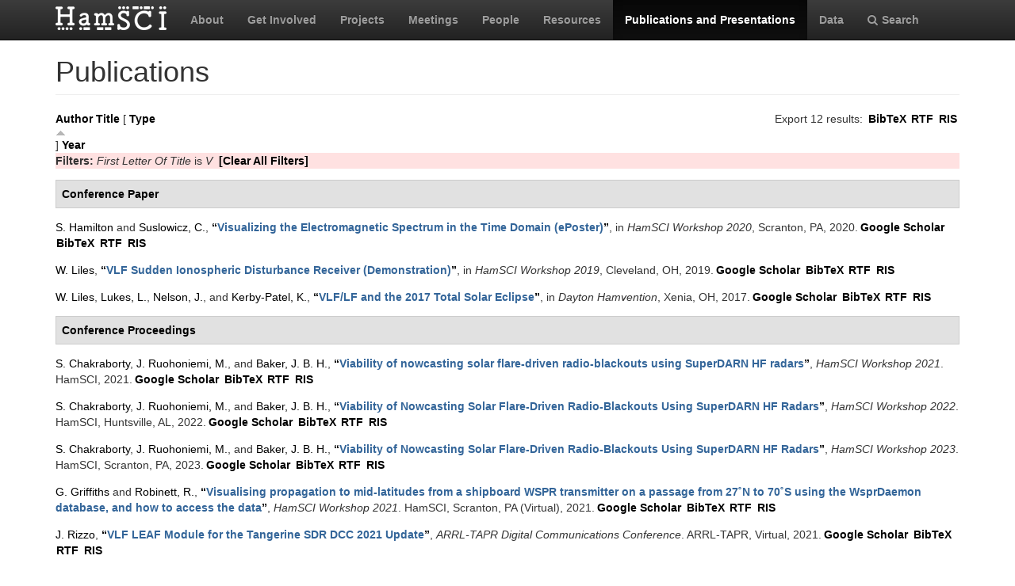

--- FILE ---
content_type: text/html; charset=utf-8
request_url: https://hamsci.org/publications?f%5Btg%5D=V&s=type&o=asc
body_size: 6803
content:
<!DOCTYPE html>
<html lang="en" dir="ltr" prefix="content: http://purl.org/rss/1.0/modules/content/ dc: http://purl.org/dc/terms/ foaf: http://xmlns.com/foaf/0.1/ og: http://ogp.me/ns# rdfs: http://www.w3.org/2000/01/rdf-schema# sioc: http://rdfs.org/sioc/ns# sioct: http://rdfs.org/sioc/types# skos: http://www.w3.org/2004/02/skos/core# xsd: http://www.w3.org/2001/XMLSchema#">
<head>
  <link rel="profile" href="http://www.w3.org/1999/xhtml/vocab" />
  <meta charset="utf-8">
  <meta name="viewport" content="width=device-width, initial-scale=1.0">
  <meta http-equiv="Content-Type" content="text/html; charset=utf-8" />
<meta name="Generator" content="Drupal 7 (http://drupal.org)" />
<link rel="shortcut icon" href="https://hamsci.org/sites/default/files/hamsci_favicon_no_alpha.png" type="image/png" />
  <title>Publications | HamSCI</title>
  <style>
@import url("https://hamsci.org/modules/system/system.base.css?snqqfj");
</style>
<style>
@import url("https://hamsci.org/modules/field/theme/field.css?snqqfj");
@import url("https://hamsci.org/modules/node/node.css?snqqfj");
@import url("https://hamsci.org/sites/all/modules/views/css/views.css?snqqfj");
@import url("https://hamsci.org/sites/all/modules/ckeditor/css/ckeditor.css?snqqfj");
</style>
<style>
@import url("https://hamsci.org/sites/all/libraries/bootstrap/css/bootstrap.min.css?snqqfj");
@import url("https://hamsci.org/sites/all/libraries/bootstrap/css/bootstrap-theme.min.css?snqqfj");
@import url("https://hamsci.org/sites/all/modules/ctools/css/ctools.css?snqqfj");
@import url("https://hamsci.org/sites/all/modules/biblio/biblio.css?snqqfj");
@import url("https://hamsci.org/sites/all/libraries/fontawesome/css/font-awesome.css?snqqfj");
</style>
<style>
@import url("https://hamsci.org/sites/all/themes/bootstrap_hamsci/css/overrides.min.css?snqqfj");
@import url("https://hamsci.org/sites/all/themes/bootstrap_hamsci/css/reset-this.css?snqqfj");
@import url("https://hamsci.org/sites/all/themes/bootstrap_hamsci/css/style.css?snqqfj");
</style>
  <!-- HTML5 element support for IE6-8 -->
  <!--[if lt IE 9]>
    <script src="//html5shiv.googlecode.com/svn/trunk/html5.js"></script>
  <![endif]-->
  <script src="//code.jquery.com/jquery-2.2.4.min.js"></script>
<script>window.jQuery || document.write("<script src='/sites/all/modules/jquery_update/replace/jquery/2.2/jquery.min.js'>\x3C/script>")</script>
<script src="https://hamsci.org/misc/jquery-extend-3.4.0.js?v=2.2.4"></script>
<script src="https://hamsci.org/misc/jquery-html-prefilter-3.5.0-backport.js?v=2.2.4"></script>
<script src="https://hamsci.org/misc/jquery.once.js?v=1.2"></script>
<script src="https://hamsci.org/misc/drupal.js?snqqfj"></script>
<script src="https://hamsci.org/sites/all/modules/equalheights/jquery.equalheights.js?v=1.0"></script>
<script src="https://hamsci.org/sites/all/modules/jquery_update/js/jquery_browser.js?v=0.0.1"></script>
<script src="https://hamsci.org/sites/all/modules/equalheights/equalheights.js?snqqfj"></script>
<script src="https://hamsci.org/sites/all/libraries/bootstrap/js/bootstrap.min.js?snqqfj"></script>
<script src="https://hamsci.org/sites/all/libraries/imagesloaded/jquery.imagesloaded.min.js?snqqfj"></script>
<script src="https://hamsci.org/sites/all/modules/google_analytics/googleanalytics.js?snqqfj"></script>
<script src="https://www.googletagmanager.com/gtag/js?id=UA-87471015-1"></script>
<script>window.dataLayer = window.dataLayer || [];function gtag(){dataLayer.push(arguments)};gtag("js", new Date());gtag("set", "developer_id.dMDhkMT", true);gtag("config", "UA-87471015-1", {"groups":"default","anonymize_ip":true});</script>
<script>jQuery.extend(Drupal.settings, {"basePath":"\/","pathPrefix":"","setHasJsCookie":0,"ajaxPageState":{"theme":"bootstrap_hamsci","theme_token":"c5xNHL6qjdRSybuSfT0ShEsyqndP_IyI2TftwRyBnX4","js":{"sites\/all\/themes\/bootstrap\/js\/bootstrap.js":1,"\/\/code.jquery.com\/jquery-2.2.4.min.js":1,"0":1,"misc\/jquery-extend-3.4.0.js":1,"misc\/jquery-html-prefilter-3.5.0-backport.js":1,"misc\/jquery.once.js":1,"misc\/drupal.js":1,"sites\/all\/modules\/equalheights\/jquery.equalheights.js":1,"sites\/all\/modules\/jquery_update\/js\/jquery_browser.js":1,"sites\/all\/modules\/equalheights\/equalheights.js":1,"sites\/all\/libraries\/bootstrap\/js\/bootstrap.min.js":1,"sites\/all\/libraries\/imagesloaded\/jquery.imagesloaded.min.js":1,"sites\/all\/modules\/google_analytics\/googleanalytics.js":1,"https:\/\/www.googletagmanager.com\/gtag\/js?id=UA-87471015-1":1,"1":1},"css":{"modules\/system\/system.base.css":1,"modules\/field\/theme\/field.css":1,"modules\/node\/node.css":1,"sites\/all\/modules\/views\/css\/views.css":1,"sites\/all\/modules\/ckeditor\/css\/ckeditor.css":1,"sites\/all\/libraries\/bootstrap\/css\/bootstrap.min.css":1,"sites\/all\/libraries\/bootstrap\/css\/bootstrap-theme.min.css":1,"sites\/all\/modules\/ctools\/css\/ctools.css":1,"sites\/all\/modules\/biblio\/biblio.css":1,"sites\/all\/libraries\/fontawesome\/css\/font-awesome.css":1,"sites\/all\/themes\/bootstrap_hamsci\/css\/overrides.min.css":1,"sites\/all\/themes\/bootstrap_hamsci\/css\/reset-this.css":1,"sites\/all\/themes\/bootstrap_hamsci\/css\/style.css":1}},"equalHeightsModule":{"classes":[{"selector":".equalHeight","mediaquery":"(min-width: 768px)","minheight":"","maxheight":"","overflow":"auto"},{"selector":".eqHeight","mediaquery":"","minheight":"","maxheight":"","overflow":"auto"},{"selector":".page-projects .thumbnail","mediaquery":"(min-width: 1200px)","minheight":"","maxheight":"","overflow":"auto"}],"imagesloaded_ie8":1},"googleanalytics":{"account":["UA-87471015-1"],"trackOutbound":1,"trackMailto":1,"trackDownload":1,"trackDownloadExtensions":"7z|aac|arc|arj|asf|asx|avi|bin|csv|doc(x|m)?|dot(x|m)?|exe|flv|gif|gz|gzip|hqx|jar|jpe?g|js|mp(2|3|4|e?g)|mov(ie)?|msi|msp|pdf|phps|png|ppt(x|m)?|pot(x|m)?|pps(x|m)?|ppam|sld(x|m)?|thmx|qtm?|ra(m|r)?|sea|sit|tar|tgz|torrent|txt|wav|wma|wmv|wpd|xls(x|m|b)?|xlt(x|m)|xlam|xml|z|zip"},"bootstrap":{"anchorsFix":"0","anchorsSmoothScrolling":"0","formHasError":1,"popoverEnabled":1,"popoverOptions":{"animation":1,"html":0,"placement":"right","selector":"","trigger":"click","triggerAutoclose":1,"title":"","content":"","delay":0,"container":"body"},"tooltipEnabled":1,"tooltipOptions":{"animation":1,"html":0,"placement":"auto left","selector":"","trigger":"hover focus","delay":0,"container":"body"}}});</script>
</head>
<body class="navbar-is-static-top html not-front not-logged-in no-sidebars page-publications">
  <div id="skip-link">
    <a href="#main-content" class="element-invisible element-focusable">Skip to main content</a>
  </div>
    <header id="navbar" role="banner" class="navbar navbar-static-top navbar-inverse">
  <div class="container">
    <div class="navbar-header">
              <a class="logo navbar-btn pull-left" href="/" title="Home">
          <img src="https://hamsci.org/sites/default/files/hamsci_white_3.png" alt="Home" />
        </a>
      
      
              <button type="button" class="navbar-toggle" data-toggle="collapse" data-target=".navbar-collapse">
          <span class="sr-only">Toggle navigation</span>
          <span class="icon-bar"></span>
          <span class="icon-bar"></span>
          <span class="icon-bar"></span>
        </button>
          </div>


          <div class="navbar-collapse collapse">
        <nav role="navigation">
                      <ul class="menu nav navbar-nav"><li class="first leaf"><a href="/about-hamsci">About</a></li>
<li class="leaf"><a href="/get-involved">Get Involved</a></li>
<li class="leaf"><a href="/projects" title="HamSCI Projects">Projects</a></li>
<li class="leaf"><a href="/hamsci2026" title="Links to Meetings and Workshops">Meetings</a></li>
<li class="leaf"><a href="/people">People</a></li>
<li class="leaf"><a href="/resources">Resources</a></li>
<li class="leaf active-trail active"><a href="/publications" title="" class="active-trail active">Publications and Presentations</a></li>
<li class="leaf"><a href="/data">Data</a></li>
<li class="last leaf"><a href="/search/node" title="Search hamsci.org"><i class="fa fa-search" aria-hidden="true"></i>Search</a></li>
</ul>                            </nav>
      </div>
      </div>
</header>


<div class="main-container container">

  <header role="banner" id="page-header">
    
      </header> <!-- /#page-header -->

  <div class="row">

    <section class="col-md-12">
                  <a id="main-content"></a>
                    <h1 class="page-header">Publications</h1>
                                                          <div class="region region-content">
    <section id="block-system-main" class="block block-system clearfix">

      
  <div id="biblio-header" class="clear-block"><div class="biblio-export">Export 12 results: <ul class="biblio-export-buttons"><li class="biblio_bibtex first"><a href="/publications/export/bibtex?f%5Btg%5D=V" title="Click to download the BibTeX formatted file" rel="nofollow">BibTeX</a></li>
<li class="biblio_rtf"><a href="/publications/export/rtf?f%5Btg%5D=V" title="Click to download the RTF formatted file" rel="nofollow">RTF</a></li>
<li class="biblio_ris last"><a href="/publications/export/ris/?f%5Btg%5D=V" title="Click to download the RIS formatted file" rel="nofollow">RIS</a></li>
</ul></div> <a href="/publications?f%5Btg%5D=V&amp;s=author&amp;o=asc" title="Click a second time to reverse the sort order" class="active">Author</a>  <a href="/publications?f%5Btg%5D=V&amp;s=title&amp;o=asc" title="Click a second time to reverse the sort order" class="active">Title</a>  [ <a href="/publications?f%5Btg%5D=V&amp;s=type&amp;o=desc" title="Click a second time to reverse the sort order" class="active active">Type</a><img typeof="foaf:Image" class="img-responsive" src="https://hamsci.org/sites/all/modules/biblio/misc/arrow-desc.png" alt="(Desc)" />]  <a href="/publications?f%5Btg%5D=V&amp;s=year&amp;o=desc" title="Click a second time to reverse the sort order" class="active">Year</a> <div class="biblio-filter-status"><div class="biblio-current-filters"><b>Filters: </b><em class="placeholder">First Letter Of Title</em> is <em class="placeholder">V</em>&nbsp;&nbsp;<a href="/publications/filter/clear?s=type&amp;o=asc">[Clear All Filters]</a></div></div></div><div class="biblio-category-section"><div class="biblio-separator-bar">Conference Paper</div><div class="biblio-entry"><span class="biblio-authors" ><a href="/publications?f%5Btg%5D=V&amp;f%5Bauthor%5D=189&amp;s=type&amp;o=asc" rel="nofollow" class="active">S.  Hamilton</a> and <a href="/publications?f%5Btg%5D=V&amp;f%5Bauthor%5D=318&amp;s=type&amp;o=asc" rel="nofollow" class="active">Suslowicz, C.</a></span>, <a href="/publications/visualizing-electromagnetic-spectrum-time-domain-eposter">“<span class="biblio-title" >Visualizing the Electromagnetic Spectrum in the Time Domain (ePoster)</span>”</a>, in <span  style="font-style: italic;">HamSCI Workshop 2020</span>, Scranton, PA, 2020.<span class="Z3988" title="ctx_ver=Z39.88-2004&amp;rft_val_fmt=info%3Aofi%2Ffmt%3Akev%3Amtx%3Adc&amp;rft.title=Visualizing+the+Electromagnetic+Spectrum+in+the+Time+Domain+%28ePoster%29&amp;rft.date=2020&amp;rft.aulast=Hamilton&amp;rft.aufirst=Stephen&amp;rft.au=Suslowicz%2C+Charles&amp;rft.au=Suslowicz%2C+Charles&amp;rft.au=Suslowicz%2C+Charles&amp;rft.pub=HamSCI&amp;rft.place=Scranton%2C+PA"></span><ul class="biblio-export-buttons"><li class="biblio_google_scholar first"><a href="http://scholar.google.com/scholar?btnG=Search%2BScholar&amp;as_q=%22Visualizing%2Bthe%2BElectromagnetic%2BSpectrum%2Bin%2Bthe%2BTime%2BDomain%2BePoster%22&amp;as_sauthors=Hamilton&amp;as_occt=any&amp;as_epq=&amp;as_oq=&amp;as_eq=&amp;as_publication=&amp;as_ylo=&amp;as_yhi=&amp;as_sdtAAP=1&amp;as_sdtp=1" title="Click to search Google Scholar for this entry" rel="nofollow">Google Scholar</a></li>
<li class="biblio_bibtex"><a href="/publications/export/bibtex/404" title="Click to download the BibTeX formatted file" rel="nofollow">BibTeX</a></li>
<li class="biblio_rtf"><a href="/publications/export/rtf/404" title="Click to download the RTF formatted file" rel="nofollow">RTF</a></li>
<li class="biblio_ris last"><a href="/publications/export/ris/404" title="Click to download the RIS formatted file" rel="nofollow">RIS</a></li>
</ul></div><div class="biblio-entry"><span class="biblio-authors" ><a href="/publications?f%5Btg%5D=V&amp;f%5Bauthor%5D=203&amp;s=type&amp;o=asc" rel="nofollow" class="active">W.  Liles</a></span>, <a href="/publications/vlf-sudden-ionospheric-disturbance-receiver-demonstration">“<span class="biblio-title" >VLF Sudden Ionospheric Disturbance Receiver (Demonstration)</span>”</a>, in <span  style="font-style: italic;">HamSCI Workshop 2019</span>, Cleveland, OH, 2019.<span class="Z3988" title="ctx_ver=Z39.88-2004&amp;rft_val_fmt=info%3Aofi%2Ffmt%3Akev%3Amtx%3Adc&amp;rft.title=VLF+Sudden+Ionospheric+Disturbance+Receiver+%28Demonstration%29&amp;rft.date=2019&amp;rft.aulast=Liles&amp;rft.aufirst=William&amp;rft.pub=HamSCI&amp;rft.place=Cleveland%2C+OH"></span><ul class="biblio-export-buttons"><li class="biblio_google_scholar first"><a href="http://scholar.google.com/scholar?btnG=Search%2BScholar&amp;as_q=%22VLF%2BSudden%2BIonospheric%2BDisturbance%2BReceiver%2BDemonstration%22&amp;as_sauthors=Liles&amp;as_occt=any&amp;as_epq=&amp;as_oq=&amp;as_eq=&amp;as_publication=&amp;as_ylo=&amp;as_yhi=&amp;as_sdtAAP=1&amp;as_sdtp=1" title="Click to search Google Scholar for this entry" rel="nofollow">Google Scholar</a></li>
<li class="biblio_bibtex"><a href="/publications/export/bibtex/311" title="Click to download the BibTeX formatted file" rel="nofollow">BibTeX</a></li>
<li class="biblio_rtf"><a href="/publications/export/rtf/311" title="Click to download the RTF formatted file" rel="nofollow">RTF</a></li>
<li class="biblio_ris last"><a href="/publications/export/ris/311" title="Click to download the RIS formatted file" rel="nofollow">RIS</a></li>
</ul></div><div class="biblio-entry"><span class="biblio-authors" ><a href="/publications?f%5Btg%5D=V&amp;f%5Bauthor%5D=65&amp;s=type&amp;o=asc" rel="nofollow" class="active">W.  Liles</a>, <a href="/publications?f%5Btg%5D=V&amp;f%5Bauthor%5D=53&amp;s=type&amp;o=asc" rel="nofollow" class="active">Lukes, L.</a>, <a href="/publications?f%5Btg%5D=V&amp;f%5Bauthor%5D=56&amp;s=type&amp;o=asc" rel="nofollow" class="active">Nelson, J.</a>, and <a href="/publications?f%5Btg%5D=V&amp;f%5Bauthor%5D=66&amp;s=type&amp;o=asc" rel="nofollow" class="active">Kerby-Patel, K.</a></span>, <a href="/publications/vlflf-and-2017-total-solar-eclipse">“<span class="biblio-title" >VLF/LF and the 2017 Total Solar Eclipse</span>”</a>, in <span  style="font-style: italic;">Dayton Hamvention</span>, Xenia, OH, 2017.<span class="Z3988" title="ctx_ver=Z39.88-2004&amp;rft_val_fmt=info%3Aofi%2Ffmt%3Akev%3Amtx%3Adc&amp;rft.title=VLF%2FLF+and+the+2017+Total+Solar+Eclipse&amp;rft.date=2017&amp;rft.aulast=Liles&amp;rft.aufirst=William&amp;rft.au=Lukes%2C+L.&amp;rft.au=Nelson%2C+J.&amp;rft.au=Kerby-Patel%2C+K.&amp;rft.place=Xenia%2C+OH"></span><ul class="biblio-export-buttons"><li class="biblio_google_scholar first"><a href="http://scholar.google.com/scholar?btnG=Search%2BScholar&amp;as_q=%22VLF/LF%2Band%2Bthe%2B2017%2BTotal%2BSolar%2BEclipse%22&amp;as_sauthors=Liles&amp;as_occt=any&amp;as_epq=&amp;as_oq=&amp;as_eq=&amp;as_publication=&amp;as_ylo=&amp;as_yhi=&amp;as_sdtAAP=1&amp;as_sdtp=1" title="Click to search Google Scholar for this entry" rel="nofollow">Google Scholar</a></li>
<li class="biblio_bibtex"><a href="/publications/export/bibtex/164" title="Click to download the BibTeX formatted file" rel="nofollow">BibTeX</a></li>
<li class="biblio_rtf"><a href="/publications/export/rtf/164" title="Click to download the RTF formatted file" rel="nofollow">RTF</a></li>
<li class="biblio_ris last"><a href="/publications/export/ris/164" title="Click to download the RIS formatted file" rel="nofollow">RIS</a></li>
</ul></div></div><div class="biblio-category-section"><div class="biblio-separator-bar">Conference Proceedings</div><div class="biblio-entry"><span class="biblio-authors" ><a href="/publications?f%5Btg%5D=V&amp;f%5Bauthor%5D=373&amp;s=type&amp;o=asc" rel="nofollow" class="active">S.  Chakraborty</a>, <a href="/publications?f%5Btg%5D=V&amp;f%5Bauthor%5D=23&amp;s=type&amp;o=asc" rel="nofollow" class="active">J. Ruohoniemi, M.</a>, and <a href="/publications?f%5Btg%5D=V&amp;f%5Bauthor%5D=24&amp;s=type&amp;o=asc" rel="nofollow" class="active">Baker, J. B. H.</a></span>, <a href="/publications/viability-nowcasting-solar-flare-driven-radio-blackouts-using-superdarn-hf-radars">“<span class="biblio-title" >Viability of nowcasting solar flare-driven radio-blackouts using SuperDARN HF radars</span>”</a>, <span  style="font-style: italic;">HamSCI Workshop 2021</span>. HamSCI, 2021.<span class="Z3988" title="ctx_ver=Z39.88-2004&amp;rft_val_fmt=info%3Aofi%2Ffmt%3Akev%3Amtx%3Adc&amp;rft.title=Viability+of+nowcasting+solar+flare-driven+radio-blackouts+using+SuperDARN+HF+radars&amp;rft.date=2021&amp;rft.aulast=Chakraborty&amp;rft.aufirst=Shibaji&amp;rft.au=Ruohoniemi%2C+Michael&amp;rft.au=Baker%2C+Joseph&amp;rft.au=Baker%2C+Joseph&amp;rft.pub=HamSCI"></span><ul class="biblio-export-buttons"><li class="biblio_google_scholar first"><a href="http://scholar.google.com/scholar?btnG=Search%2BScholar&amp;as_q=%22Viability%2Bof%2Bnowcasting%2Bsolar%2Bflare-driven%2Bradio-blackouts%2Busing%2BSuperDARN%2BHF%2Bradars%22&amp;as_sauthors=Chakraborty&amp;as_occt=any&amp;as_epq=&amp;as_oq=&amp;as_eq=&amp;as_publication=&amp;as_ylo=&amp;as_yhi=&amp;as_sdtAAP=1&amp;as_sdtp=1" title="Click to search Google Scholar for this entry" rel="nofollow">Google Scholar</a></li>
<li class="biblio_bibtex"><a href="/publications/export/bibtex/469" title="Click to download the BibTeX formatted file" rel="nofollow">BibTeX</a></li>
<li class="biblio_rtf"><a href="/publications/export/rtf/469" title="Click to download the RTF formatted file" rel="nofollow">RTF</a></li>
<li class="biblio_ris last"><a href="/publications/export/ris/469" title="Click to download the RIS formatted file" rel="nofollow">RIS</a></li>
</ul></div><div class="biblio-entry"><span class="biblio-authors" ><a href="/publications?f%5Btg%5D=V&amp;f%5Bauthor%5D=373&amp;s=type&amp;o=asc" rel="nofollow" class="active">S.  Chakraborty</a>, <a href="/publications?f%5Btg%5D=V&amp;f%5Bauthor%5D=23&amp;s=type&amp;o=asc" rel="nofollow" class="active">J. Ruohoniemi, M.</a>, and <a href="/publications?f%5Btg%5D=V&amp;f%5Bauthor%5D=24&amp;s=type&amp;o=asc" rel="nofollow" class="active">Baker, J. B. H.</a></span>, <a href="/publications/viability-nowcasting-solar-flare-driven-radio-blackouts-using-superdarn-hf-radars-0">“<span class="biblio-title" >Viability of Nowcasting Solar Flare-Driven Radio-Blackouts Using SuperDARN HF Radars</span>”</a>, <span  style="font-style: italic;">HamSCI Workshop 2022</span>. HamSCI, Huntsville, AL, 2022.<span class="Z3988" title="ctx_ver=Z39.88-2004&amp;rft_val_fmt=info%3Aofi%2Ffmt%3Akev%3Amtx%3Adc&amp;rft.title=Viability+of+Nowcasting+Solar+Flare-Driven+Radio-Blackouts+Using+SuperDARN+HF+Radars&amp;rft.date=2022&amp;rft.aulast=Chakraborty&amp;rft.aufirst=Shibaji&amp;rft.au=Ruohoniemi%2C+Michael&amp;rft.au=Baker%2C+Joseph&amp;rft.au=Baker%2C+Joseph&amp;rft.pub=HamSCI&amp;rft.place=Huntsville%2C+AL"></span><ul class="biblio-export-buttons"><li class="biblio_google_scholar first"><a href="http://scholar.google.com/scholar?btnG=Search%2BScholar&amp;as_q=%22Viability%2Bof%2BNowcasting%2BSolar%2BFlare-Driven%2BRadio-Blackouts%2BUsing%2BSuperDARN%2BHF%2BRadars%22&amp;as_sauthors=Chakraborty&amp;as_occt=any&amp;as_epq=&amp;as_oq=&amp;as_eq=&amp;as_publication=&amp;as_ylo=&amp;as_yhi=&amp;as_sdtAAP=1&amp;as_sdtp=1" title="Click to search Google Scholar for this entry" rel="nofollow">Google Scholar</a></li>
<li class="biblio_bibtex"><a href="/publications/export/bibtex/618" title="Click to download the BibTeX formatted file" rel="nofollow">BibTeX</a></li>
<li class="biblio_rtf"><a href="/publications/export/rtf/618" title="Click to download the RTF formatted file" rel="nofollow">RTF</a></li>
<li class="biblio_ris last"><a href="/publications/export/ris/618" title="Click to download the RIS formatted file" rel="nofollow">RIS</a></li>
</ul></div><div class="biblio-entry"><span class="biblio-authors" ><a href="/publications?f%5Btg%5D=V&amp;f%5Bauthor%5D=373&amp;s=type&amp;o=asc" rel="nofollow" class="active">S.  Chakraborty</a>, <a href="/publications?f%5Btg%5D=V&amp;f%5Bauthor%5D=23&amp;s=type&amp;o=asc" rel="nofollow" class="active">J. Ruohoniemi, M.</a>, and <a href="/publications?f%5Btg%5D=V&amp;f%5Bauthor%5D=24&amp;s=type&amp;o=asc" rel="nofollow" class="active">Baker, J. B. H.</a></span>, <a href="/publications/viability-nowcasting-solar-flare-driven-radio-blackouts-using-superdarn-hf-radars-1">“<span class="biblio-title" >Viability of Nowcasting Solar Flare-Driven Radio-Blackouts Using SuperDARN HF Radars</span>”</a>, <span  style="font-style: italic;">HamSCI Workshop 2023</span>. HamSCI, Scranton, PA, 2023.<span class="Z3988" title="ctx_ver=Z39.88-2004&amp;rft_val_fmt=info%3Aofi%2Ffmt%3Akev%3Amtx%3Adc&amp;rft.title=Viability+of+Nowcasting+Solar+Flare-Driven+Radio-Blackouts+Using+SuperDARN+HF+Radars&amp;rft.date=2023&amp;rft.aulast=Chakraborty&amp;rft.aufirst=Shibaji&amp;rft.au=Ruohoniemi%2C+Michael&amp;rft.au=Baker%2C+Joseph&amp;rft.au=Baker%2C+Joseph&amp;rft.pub=HamSCI&amp;rft.place=Scranton%2C+PA"></span><ul class="biblio-export-buttons"><li class="biblio_google_scholar first"><a href="http://scholar.google.com/scholar?btnG=Search%2BScholar&amp;as_q=%22Viability%2Bof%2BNowcasting%2BSolar%2BFlare-Driven%2BRadio-Blackouts%2BUsing%2BSuperDARN%2BHF%2BRadars%22&amp;as_sauthors=Chakraborty&amp;as_occt=any&amp;as_epq=&amp;as_oq=&amp;as_eq=&amp;as_publication=&amp;as_ylo=&amp;as_yhi=&amp;as_sdtAAP=1&amp;as_sdtp=1" title="Click to search Google Scholar for this entry" rel="nofollow">Google Scholar</a></li>
<li class="biblio_bibtex"><a href="/publications/export/bibtex/700" title="Click to download the BibTeX formatted file" rel="nofollow">BibTeX</a></li>
<li class="biblio_rtf"><a href="/publications/export/rtf/700" title="Click to download the RTF formatted file" rel="nofollow">RTF</a></li>
<li class="biblio_ris last"><a href="/publications/export/ris/700" title="Click to download the RIS formatted file" rel="nofollow">RIS</a></li>
</ul></div><div class="biblio-entry"><span class="biblio-authors" ><a href="/publications?f%5Btg%5D=V&amp;f%5Bauthor%5D=307&amp;s=type&amp;o=asc" rel="nofollow" class="active">G.  Griffiths</a> and <a href="/publications?f%5Btg%5D=V&amp;f%5Bauthor%5D=308&amp;s=type&amp;o=asc" rel="nofollow" class="active">Robinett, R.</a></span>, <a href="/publications/visualising-propagation-mid-latitudes-shipboard-wspr-transmitter-passage-27n-70s">“<span class="biblio-title" >Visualising propagation to mid-latitudes from a shipboard WSPR transmitter on a passage from 27˚N to 70˚S using the WsprDaemon database, and how to access the data</span>”</a>, <span  style="font-style: italic;">HamSCI Workshop 2021</span>. HamSCI, Scranton, PA (Virtual), 2021.<span class="Z3988" title="ctx_ver=Z39.88-2004&amp;rft_val_fmt=info%3Aofi%2Ffmt%3Akev%3Amtx%3Adc&amp;rft.title=Visualising+propagation+to+mid-latitudes+from+a+shipboard+WSPR+transmitter+on+a+passage+from+27%CB%9AN+to+70%CB%9AS+using+the+WsprDaemon+database%2C+and+how+to+access+the+data&amp;rft.date=2021&amp;rft.aulast=Griffiths&amp;rft.aufirst=Gwyn&amp;rft.au=Robinett%2C+Rob&amp;rft.au=Robinett%2C+Rob&amp;rft.au=Robinett%2C+Rob&amp;rft.pub=HamSCI&amp;rft.place=Scranton%2C+PA+%28Virtual%29"></span><ul class="biblio-export-buttons"><li class="biblio_google_scholar first"><a href="http://scholar.google.com/scholar?btnG=Search%2BScholar&amp;as_q=%22Visualising%2Bpropagation%2Bto%2Bmid-latitudes%2Bfrom%2Ba%2Bshipboard%2BWSPR%2Btransmitter%2Bon%2Ba%2Bpassage%2Bfrom%2B27%CB%9AN%2Bto%2B70%CB%9AS%2Busing%2Bthe%2BWsprDaemon%2Bdatabase%2C%2Band%2Bhow%2Bto%2Baccess%2Bthe%2Bdata%22&amp;as_sauthors=Griffiths&amp;as_occt=any&amp;as_epq=&amp;as_oq=&amp;as_eq=&amp;as_publication=&amp;as_ylo=&amp;as_yhi=&amp;as_sdtAAP=1&amp;as_sdtp=1" title="Click to search Google Scholar for this entry" rel="nofollow">Google Scholar</a></li>
<li class="biblio_bibtex"><a href="/publications/export/bibtex/473" title="Click to download the BibTeX formatted file" rel="nofollow">BibTeX</a></li>
<li class="biblio_rtf"><a href="/publications/export/rtf/473" title="Click to download the RTF formatted file" rel="nofollow">RTF</a></li>
<li class="biblio_ris last"><a href="/publications/export/ris/473" title="Click to download the RIS formatted file" rel="nofollow">RIS</a></li>
</ul></div><div class="biblio-entry"><span class="biblio-authors" ><a href="/publications?f%5Btg%5D=V&amp;f%5Bauthor%5D=343&amp;s=type&amp;o=asc" rel="nofollow" class="active">J.  Rizzo</a></span>, <a href="/publications/vlf-leaf-module-tangerine-sdr-dcc-2021-update">“<span class="biblio-title" >VLF LEAF Module for the Tangerine SDR DCC 2021 Update</span>”</a>, <span  style="font-style: italic;">ARRL-TAPR Digital Communications Conference</span>. ARRL-TAPR, Virtual, 2021.<span class="Z3988" title="ctx_ver=Z39.88-2004&amp;rft_val_fmt=info%3Aofi%2Ffmt%3Akev%3Amtx%3Adc&amp;rft.title=VLF+LEAF+Module+for+the+Tangerine+SDR+DCC+2021+Update&amp;rft.date=2021&amp;rft.aulast=Rizzo&amp;rft.aufirst=Jonathan&amp;rft.pub=ARRL-TAPR&amp;rft.place=Virtual"></span><ul class="biblio-export-buttons"><li class="biblio_google_scholar first"><a href="http://scholar.google.com/scholar?btnG=Search%2BScholar&amp;as_q=%22VLF%2BLEAF%2BModule%2Bfor%2Bthe%2BTangerine%2BSDR%2BDCC%2B2021%2BUpdate%22&amp;as_sauthors=Rizzo&amp;as_occt=any&amp;as_epq=&amp;as_oq=&amp;as_eq=&amp;as_publication=&amp;as_ylo=&amp;as_yhi=&amp;as_sdtAAP=1&amp;as_sdtp=1" title="Click to search Google Scholar for this entry" rel="nofollow">Google Scholar</a></li>
<li class="biblio_bibtex"><a href="/publications/export/bibtex/568" title="Click to download the BibTeX formatted file" rel="nofollow">BibTeX</a></li>
<li class="biblio_rtf"><a href="/publications/export/rtf/568" title="Click to download the RTF formatted file" rel="nofollow">RTF</a></li>
<li class="biblio_ris last"><a href="/publications/export/ris/568" title="Click to download the RIS formatted file" rel="nofollow">RIS</a></li>
</ul></div><div class="biblio-entry"><span class="biblio-authors" ><a href="/publications?f%5Btg%5D=V&amp;f%5Bauthor%5D=316&amp;s=type&amp;o=asc" rel="nofollow" class="active">J.  Rizzo</a></span>, <a href="/publications/vlf-leaf-module-tangerine-sdr-hamsci-workshop-2022-progress-update">“<span class="biblio-title" >VLF LEAF Module for the Tangerine SDR HamSCI Workshop 2022 Progress Update</span>”</a>, <span  style="font-style: italic;">HamSCI Workshop 2022</span>. HamSCI, Huntsville, AL, 2022.<span class="Z3988" title="ctx_ver=Z39.88-2004&amp;rft_val_fmt=info%3Aofi%2Ffmt%3Akev%3Amtx%3Adc&amp;rft.title=VLF+LEAF+Module+for+the+Tangerine+SDR+HamSCI+Workshop+2022+Progress+Update&amp;rft.date=2022&amp;rft.aulast=Rizzo&amp;rft.aufirst=Jonathan&amp;rft.pub=HamSCI&amp;rft.place=Huntsville%2C+AL"></span><ul class="biblio-export-buttons"><li class="biblio_google_scholar first"><a href="http://scholar.google.com/scholar?btnG=Search%2BScholar&amp;as_q=%22VLF%2BLEAF%2BModule%2Bfor%2Bthe%2BTangerine%2BSDR%2BHamSCI%2BWorkshop%2B2022%2BProgress%2BUpdate%22&amp;as_sauthors=Rizzo&amp;as_occt=any&amp;as_epq=&amp;as_oq=&amp;as_eq=&amp;as_publication=&amp;as_ylo=&amp;as_yhi=&amp;as_sdtAAP=1&amp;as_sdtp=1" title="Click to search Google Scholar for this entry" rel="nofollow">Google Scholar</a></li>
<li class="biblio_bibtex"><a href="/publications/export/bibtex/626" title="Click to download the BibTeX formatted file" rel="nofollow">BibTeX</a></li>
<li class="biblio_rtf"><a href="/publications/export/rtf/626" title="Click to download the RTF formatted file" rel="nofollow">RTF</a></li>
<li class="biblio_ris last"><a href="/publications/export/ris/626" title="Click to download the RIS formatted file" rel="nofollow">RIS</a></li>
</ul></div><div class="biblio-entry"><span class="biblio-authors" ><a href="/publications?f%5Btg%5D=V&amp;f%5Bauthor%5D=316&amp;s=type&amp;o=asc" rel="nofollow" class="active">J.  Rizzo</a></span>, <a href="/publications/vlf-module-tangerine-sdr-progress-update">“<span class="biblio-title" >VLF Module for Tangerine SDR Progress Update</span>”</a>, <span  style="font-style: italic;">HamSCI Workshop 2021</span>. HamSCI, Scranton, PA (Virtual), 2021.<span class="Z3988" title="ctx_ver=Z39.88-2004&amp;rft_val_fmt=info%3Aofi%2Ffmt%3Akev%3Amtx%3Adc&amp;rft.title=VLF+Module+for+Tangerine+SDR+Progress+Update&amp;rft.date=2021&amp;rft.aulast=Rizzo&amp;rft.aufirst=Jonathan&amp;rft.pub=HamSCI&amp;rft.place=Scranton%2C+PA+%28Virtual%29"></span><ul class="biblio-export-buttons"><li class="biblio_google_scholar first"><a href="http://scholar.google.com/scholar?btnG=Search%2BScholar&amp;as_q=%22VLF%2BModule%2Bfor%2BTangerine%2BSDR%2BProgress%2BUpdate%22&amp;as_sauthors=Rizzo&amp;as_occt=any&amp;as_epq=&amp;as_oq=&amp;as_eq=&amp;as_publication=&amp;as_ylo=&amp;as_yhi=&amp;as_sdtAAP=1&amp;as_sdtp=1" title="Click to search Google Scholar for this entry" rel="nofollow">Google Scholar</a></li>
<li class="biblio_bibtex"><a href="/publications/export/bibtex/461" title="Click to download the BibTeX formatted file" rel="nofollow">BibTeX</a></li>
<li class="biblio_rtf"><a href="/publications/export/rtf/461" title="Click to download the RTF formatted file" rel="nofollow">RTF</a></li>
<li class="biblio_ris last"><a href="/publications/export/ris/461" title="Click to download the RIS formatted file" rel="nofollow">RIS</a></li>
</ul></div></div><div class="biblio-category-section"><div class="biblio-separator-bar">Journal Article</div><div class="biblio-entry"><span class="biblio-authors" ><a href="/publications?f%5Btg%5D=V&amp;f%5Bauthor%5D=746&amp;s=type&amp;o=asc" rel="nofollow" class="active">A. T.  Chartier</a>, <a href="/publications?f%5Btg%5D=V&amp;f%5Bauthor%5D=747&amp;s=type&amp;o=asc" rel="nofollow" class="active">Steele, J.</a>, <a href="/publications?f%5Btg%5D=V&amp;f%5Bauthor%5D=748&amp;s=type&amp;o=asc" rel="nofollow" class="active">Sugar, G.</a>, <a href="/publications?f%5Btg%5D=V&amp;f%5Bauthor%5D=749&amp;s=type&amp;o=asc" rel="nofollow" class="active">Themens, D. R.</a>, <a href="/publications?f%5Btg%5D=V&amp;f%5Bauthor%5D=750&amp;s=type&amp;o=asc" rel="nofollow" class="active">Vines, S. K.</a>, and <a href="/publications?f%5Btg%5D=V&amp;f%5Bauthor%5D=162&amp;s=type&amp;o=asc" rel="nofollow" class="active">Huba, J. D.</a></span>, <a href="/publications/validating-ionospheric-models-against-technologically-relevant-metricsabstractplain">“<span class="biblio-title" >Validating Ionospheric Models Against Technologically Relevant MetricsAbstractPlain Language SummaryKey Points</span>”</a>, <span  style="font-style: italic;">Space Weather</span>, vol. 21, no. 12, 2023.<span class="Z3988" title="ctx_ver=Z39.88-2004&amp;rft_val_fmt=info%3Aofi%2Ffmt%3Akev%3Amtx%3Ajournal&amp;rft.atitle=Validating+Ionospheric+Models+Against+Technologically+Relevant+MetricsAbstractPlain+Language+SummaryKey+Points&amp;rft.title=Space+Weather&amp;rft.stitle=Space+Weather&amp;rft.issn=1542-7390&amp;rft.date=2023&amp;rft.volume=21&amp;rft.issue=12&amp;rft.aulast=Chartier&amp;rft.aufirst=A.&amp;rft.au=Steele%2C+J.&amp;rft.au=Sugar%2C+G.&amp;rft.au=Themens%2C+D.&amp;rft.au=Vines%2C+S.&amp;rft.au=Huba%2C+J.&amp;rft_id=info%3Adoi%2F10.1029%2F2023SW003590"></span><ul class="biblio-export-buttons"><li class="biblio_crossref first"><a href="http://dx.doi.org/10.1029/2023SW003590" title="Click to view the CrossRef listing for this node">DOI</a></li>
<li class="biblio_google_scholar"><a href="http://scholar.google.com/scholar?btnG=Search%2BScholar&amp;as_q=%22Validating%2BIonospheric%2BModels%2BAgainst%2BTechnologically%2BRelevant%2BMetricsAbstractPlain%2BLanguage%2BSummaryKey%2BPoints%22&amp;as_sauthors=Chartier&amp;as_occt=any&amp;as_epq=&amp;as_oq=&amp;as_eq=&amp;as_publication=&amp;as_ylo=&amp;as_yhi=&amp;as_sdtAAP=1&amp;as_sdtp=1" title="Click to search Google Scholar for this entry" rel="nofollow">Google Scholar</a></li>
<li class="biblio_bibtex"><a href="/publications/export/bibtex/802" title="Click to download the BibTeX formatted file" rel="nofollow">BibTeX</a></li>
<li class="biblio_rtf"><a href="/publications/export/rtf/802" title="Click to download the RTF formatted file" rel="nofollow">RTF</a></li>
<li class="biblio_ris last"><a href="/publications/export/ris/802" title="Click to download the RIS formatted file" rel="nofollow">RIS</a></li>
</ul></div></div><div class="biblio-category-section"><div class="biblio-separator-bar">Magazine Article</div><div class="biblio-entry"><span class="biblio-authors" ><a href="/publications?f%5Btg%5D=V&amp;f%5Bauthor%5D=139&amp;s=type&amp;o=asc" rel="nofollow" class="active">R.  Moseson</a></span>, <a href="/publications/virtuous-cycle-hams-and-scientists-helping-each-other">“<span class="biblio-title" >A Virtuous Cycle: Hams and Scientists Helping Each Other</span>”</a>, <span  style="font-style: italic;">CQ Amateur Radio</span>, vol. 74, 12 vol., no. 5, pp. 32-35, 2018.<span class="Z3988" title="ctx_ver=Z39.88-2004&amp;rft_val_fmt=info%3Aofi%2Ffmt%3Akev%3Amtx%3Adc&amp;rft.title=A+Virtuous+Cycle%3A+Hams+and+Scientists+Helping+Each+Other&amp;rft.issn=0007-893X&amp;rft.date=2018&amp;rft.volume=74&amp;rft.issue=5&amp;rft.spage=32&amp;rft.epage=35&amp;rft.aulast=Moseson&amp;rft.aufirst=Rich"></span><ul class="biblio-export-buttons"><li class="biblio_google_scholar first"><a href="http://scholar.google.com/scholar?btnG=Search%2BScholar&amp;as_q=%22A%2BVirtuous%2BCycle%3A%2BHams%2Band%2BScientists%2BHelping%2BEach%2BOther%22&amp;as_sauthors=Moseson&amp;as_occt=any&amp;as_epq=&amp;as_oq=&amp;as_eq=&amp;as_publication=&amp;as_ylo=&amp;as_yhi=&amp;as_sdtAAP=1&amp;as_sdtp=1" title="Click to search Google Scholar for this entry" rel="nofollow">Google Scholar</a></li>
<li class="biblio_bibtex"><a href="/publications/export/bibtex/251" title="Click to download the BibTeX formatted file" rel="nofollow">BibTeX</a></li>
<li class="biblio_rtf"><a href="/publications/export/rtf/251" title="Click to download the RTF formatted file" rel="nofollow">RTF</a></li>
<li class="biblio_ris last"><a href="/publications/export/ris/251" title="Click to download the RIS formatted file" rel="nofollow">RIS</a></li>
</ul></div></div>
</section>
  </div>
    </section>

    
    
  </div>
</div>


  <footer class="footer">
    <div class="container">
          <div class="region region-footer">
    <section id="block-block-3" class="block block-block copyright clearfix">

      
  <table border="0" cellpadding="1" cellspacing="1" style="width:100%">
<tbody>
<tr>
<td>© 2026 HamSCI. All rights reserved.</td>
<td class="rtecenter"><a href="https://nsf.gov/"><img alt="nsf_small.png" src="/sites/default/files/pictures/logos/nsf_small.png" style="height:75px; width:75px" /></a><a href="https://www.scranton.edu/"><img alt="scranton_small.jpg" src="/sites/default/files/pictures/logos/scranton_small.jpg" style="height:75px; width:243px" /></a><a href="https://science.nasa.gov/citizenscience"><img alt="nasa_partner.png" src="/sites/default/files/pictures/logos/nasa_partner.png" style="height:75px; width:95px" /></a></td>
<td style="text-align:right"><a href="/rss.xml" type="application/rss+xml"><img alt="rss_feed_icon.png" src="/sites/default/files/field/image/rss_feed_icon.png" style="height:14px; width:14px" /> RSS Feed</a></td>
</tr>
</tbody>
</table>
<!--
<table border="0" cellpadding="1" cellspacing="1" style="width:100%"><tbody>
<tr>
<td>©&nbsp;2026&nbsp;HamSCI. All rights reserved.</td>
<td style="text-align:right"><a href="/rss.xml" type="application/rss+xml"><img alt="rss_feed_icon.png" src="/sites/default/files/field/image/rss_feed_icon.png" style="height:14px; width:14px" />&nbsp;RSS Feed</a></td>
</tr>
</tbody>
</table>
<p>-->

</section>
  </div>
    </div>
  </footer>
  <script src="https://hamsci.org/sites/all/themes/bootstrap/js/bootstrap.js?snqqfj"></script>
</body>
</html>
